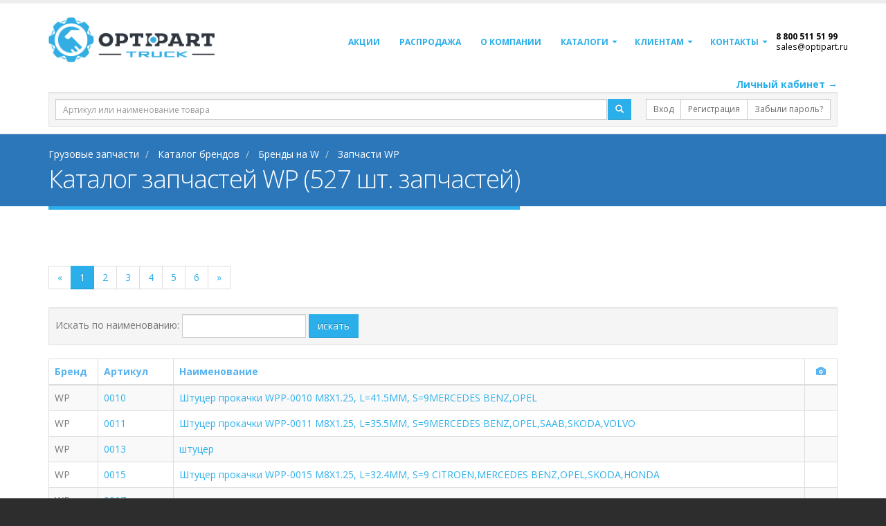

--- FILE ---
content_type: text/html; charset=utf-8
request_url: https://optipart.ru/catalog/w/wp/
body_size: 19327
content:

<!DOCTYPE html>
<html lang="ru">
<head>

    <!-- Basic -->
    <meta charset="utf-8">
    <meta http-equiv="X-UA-Compatible" content="IE=edge">

    <title>Купить WP запчасти: цена, каталог, оптом</title>
    <meta name="keywords" content="запчасти WP, ОПТИПАРТ, автозапчасти WP, оригинальные запчасти WP, аналоги запчастей WP"/>
    <meta name="description" content=" Купить оптом запчасти для WP, оригинальные автозапчасти и аналоги в интернет-магазине &#171;ОПТИПАРТ&#187; по т. 8 800 511 51 99">

    <!-- Favicon -->
    <link rel="shortcut icon" href="/img/sign_small.png" type="image/png"/>
    <link rel="apple-touch-icon" href="/img/sign_small.png">

    <!-- Mobile Metas -->
    <meta name="viewport" content="width=device-width, minimum-scale=1.0, maximum-scale=1.0, user-scalable=no">

    <!-- Web Fonts  -->
    

    <!-- Vendor CSS -->
    <link rel="stylesheet" href="/Content/bootstrap.min.css">


    <!-- Head Libs -->

    <script src="/Scripts/jquery-3.2.1.min.js"></script>

    <script src="/Scripts/jquery-ui-1.12.1.min.js"></script>

    <script src="/vendor/vuejs/vue.min.js"></script>
    <script src="/js/polyfills.js"></script>
    


    <!-- YA -->
    <meta name="yandex-verification" content="7b5d88fd6a752102"/>

    <!-- GGL-->
    <meta name="google-site-verification" content="iiRdRtfM8ZV0GInyMFqb8zP-MD8frgEW8yiHyLGlMf0"/>

    <meta name='wmail-verification' content='d91d37f62a09d87124c39e1bfadc4996'/>
    <meta name="yandex-verification" content="4c84388c93b88178"/>
    <meta name="yandex-verification" content="ad1cc1f4699497e9"/>
    <meta name="yandex-verification" content="b6671c12745e5c21"/>

    


                <link rel="next" href="https://optipart.ru/catalog/w/wp/1/"/>



    <!-- Yandex.Metrika counter -->
    <script type="text/javascript">
        (function (m, e, t, r, i, k, a) {
            m[i] = m[i] || function () { (m[i].a = m[i].a || []).push(arguments) };
            m[i].l = 1 * new Date(); k = e.createElement(t), a = e.getElementsByTagName(t)[0], k.async = 1, k.src = r, a.parentNode.insertBefore(k, a)
        })
            (window, document, "script", "https://mc.yandex.ru/metrika/tag.js", "ym");

        ym(66596290, "init", {
            clickmap: true,
            trackLinks: true,
            accurateTrackBounce: true,
            webvisor: true
        });
    </script>
    <noscript>
        <div>
            <img src="https://mc.yandex.ru/watch/66596290" style="position:absolute; left:-9999px;" alt=""/>
        </div>
    </noscript>
    <!-- /Yandex.Metrika counter -->
    <meta name="yandex-verification" content="81b6c1cf24e9d8fa"/>

    <!-- Google Tag Manager -->
    <script>(function(w,d,s,l,i){w[l]=w[l]||[];w[l].push({'gtm.start':
new Date().getTime(),event:'gtm.js'});var f=d.getElementsByTagName(s)[0],
j=d.createElement(s),dl=l!='dataLayer'?'&l='+l:'';j.async=true;j.src=
'https://www.googletagmanager.com/gtm.js?id='+i+dl;f.parentNode.insertBefore(j,f);
})(window,document,'script','dataLayer','GTM-W3MGRD2');</script>
    <!-- End Google Tag Manager -->


    <!-- Start of optipart bitrix -->
    <script type="text/javascript">
    (function(w,d,u){
    var s=d.createElement('script');s.async=true;s.src=u+'?'+(Date.now()/60000|0);
    var h=d.getElementsByTagName('script')[0];h.parentNode.insertBefore(s,h);
    })(window,document,'https://aa.digital/upload/crm/tag/call...r.js');
    </script>
    <!-- End of optipart bitrix -->

</head>
<body>

<input type="hidden" id="sid"/>
<input type="hidden" id="secret"/>
<input type="hidden" id="motoAvail" value="1"/>
<script src="https://cdnjs.cloudflare.com/ajax/libs/es6-shim/0.35.5/es6-shim.min.js"></script>
<!-- Vendor CSS -->
<link rel="stylesheet" href="/vendor/font-awesome/css/font-awesome.min.css">
<link rel="stylesheet" href="/vendor/simple-line-icons/css/simple-line-icons.min.css">



<!-- Theme CSS -->
<link rel="stylesheet" href="/css/theme.css">



<script>
        var yaParams = {};
        window.dataLayer = window.dataLayer || [];

        /**/</script>
<div class="body">





<div id="header_search">

    <header id="header" class="header-narrow" data-plugin-options='{"stickyEnabled":false, "stickyEnableOnBoxed": true, "stickyEnableOnMobile": false, "stickyStartAt": 10, "stickySetTop": "-0px", "stickyChangeLogo": false}'>
        <div class="header-body">
            <div class="header-container container">
                <div class="header-row">
                    <div class="header-column">
                        <div class="header-logo">
                            <a href="/">
                                <img alt="ОптиПарт" class="img-responsive" src="/img/logo_hor_white.png" style="max-width:240px;">
                            </a>
                        </div>
                    </div>
                    <div class="header-column">
                        <div class="header-row">
                            <div class="header-nav">
                                <button class="btn header-btn-collapse-nav" data-toggle="collapse" data-target=".header-nav-main">
                                    <i class="fa fa-bars"></i>
                                </button>
                                <div class="header-nav-main header-nav-main-effect-1 header-nav-main-sub-effect-1 collapse">
                                    <style>
                                        li.nav-phone:hover{
                                            background-color:#fff !important;
                                        }
                                        li.nav-phone *{
                                            color:#000 !important;
                                            background-color:transparent !important;
                                        }
                                    </style>
                                    <nav>
                                        


    <ul class="nav nav-pills" id="mainNav">
    <li>
            <a onclick="document.location.href='/promo/'" style="cursor:pointer;">Акции</a>
    </li>
    <li class="">
            <a onclick="document.location.href='/discount/'"  style="cursor:pointer;"><b>Распродажа</b></a>
    </li>
    <li>
        <a href="/about">О компании</a>
    </li>

    <li class="dropdown">

        <a href="#" class="dropdown-toggle">
            Каталоги
        </a>
        <ul class="dropdown-menu">
            <li>
                <a href="/catalog/">Каталог брендов</a>
            </li>
            <li>
                <a href="/reviews/">"DOKA — это выгодно": отзывы партнеров</a>
            </li>
        </ul>
    </li>
    <li class="dropdown">
        <a href="#" class="dropdown-toggle">Клиентам</a>
        <ul class="dropdown-menu"> 
            <li>
                    <a onclick="document.location.href = '/receiptcargo/'" style="cursor:pointer;">Инструкция по получению груза </a>
            </li>
            <li>
                    <a onclick="document.location.href = '/delivery/'" style="cursor:pointer;">Условия доставки</a>
            </li>
            <li>
                    <a onclick="document.location.href = '/carrier/'" style="cursor:pointer;">Транспортные компани</a>
            </li>

            <li>
                    <a onclick="document.location.href = '/refund/'" style="cursor:pointer;">Гарантия и Возврат</a>
            </li>
            <li>
                    <a onclick="document.location.href = '/requisites/'" style="cursor:pointer;">Реквизиты</a>
            </li>
            <li class="">
                    <a onclick="document.location.href = '/clientapi/'" style="cursor:pointer;">API</a>
            </li>


        </ul>
    </li>
    <li class="dropdown"> 
        <a href="/contact/" class="dropdown-toggle">
          Контакты
        </a>  
        <ul class="dropdown-menu" id="city-menu">
          <li>
            <a href="/supplier/">Поставщикам</a>
          </li>
          <li>
            <a href="#balashiha">Балашиха</a>
          </li>
            
          <li>
            <a href="#krasnogorsk">Красногорск</a>
          </li>

        </ul> 
    </li>

    
    
    <li class="nav-phone">
        <div style="color:black; font-size:12px; font-weight:bold;" class="callibri_phone">8 800 511 51 99</div>
        <div style="position:absolute; top:14px;" class="small subtext hidden-xs hidden-sm"><a href="mailto:sales@optipart.ru" class="callibri_phone2">sales@optipart.ru</a></div>
        <span class="small subtext hidden-md hidden-lg">бесплатно</span>
    </li>
</ul>




                                        
                                    </nav>
                                </div>
                            </div>
                        </div>
                    </div>
                </div>
            </div>
        </div>
    </header>


<div id="searchboxcontainer">
<div class="container fixed">
<div style="text-align:right">
    <a href="https://lk.optipart.ru/#/auth/login?sid=&secret=" target="_blank" class="font-weight-bold">Личный кабинет &rarr;</a>
</div>
<div class="well well-sm" style="margin-bottom:10px;">
<form method="get" action="/search/">
<div class="row">
    <div class="col-sm-12 col-md-8 col-lg-9">
        <div class="input-group">
            
            <input id="kw" class="form-control input-sm" name="kw" placeholder="Артикул или наименование товара"/>

            <span class="input-group-btn" style="padding-left:2px;">
                <button class="btn btn-primary btn-sm">
                    <span class="glyphicon glyphicon-search"></span>
                </button>
            </span>
            
        </div>
    </div>
    <div class="col-sm-12 col-md-4 col-lg-3" style="padding-left:0px;">
        <div class="pull-right">
            <div class="btn-group btn-group-sm">

                <a class="btn btn-default btn-sm" href="/login/">Вход</a>


                <a class="btn btn-default btn-sm btn-header-reg" href="https://a-ac.ru/registration?utm_source=optipart&utm_medium=reg-link">Регистрация</a>


                <a class="btn btn-default btn-sm" href="https://lk.optipart.ru/#/auth/reset">Забыли пароль?</a>

            </div>
        </div>
    </div>
</div>
</form>
</div>
</div>
</div>
</div>

        <div>
            <section class="page-header">
                <div class="container">

                        <div class="row">
                            <div class="col-md-12">
                                <ul class="breadcrumb" itemscope itemtype="http://schema.org/BreadcrumbList">
                                    <li itemprop="itemListElement" itemscope itemtype="http://schema.org/ListItem">
                                        <a itemprop="item" href="/">
                                            <span itemprop="name">Грузовые запчасти</span>
                                            <meta itemprop="position" content="1" />
                                        </a>
                                    </li>
                                        <li itemprop="itemListElement" itemscope itemtype="http://schema.org/ListItem">
                                                <a itemprop="item" href="/catalog/">
                                                    <span itemprop="name">Каталог брендов</span>
                                                    <meta itemprop="position" content="2" />
                                                </a>
                                        </li>
                                        <li itemprop="itemListElement" itemscope itemtype="http://schema.org/ListItem">
                                                <a itemprop="item" href="/catalog/w/">
                                                    <span itemprop="name">Бренды на W</span>
                                                    <meta itemprop="position" content="3" />
                                                </a>
                                        </li>
                                        <li itemprop="itemListElement" itemscope itemtype="http://schema.org/ListItem">
                                                <span itemprop="item">
                                                    <span itemprop="name">Запчасти WP</span>
                                                    <meta itemprop="position" content="4" />
                                                </span>
                                        </li>
                                </ul>
                            </div>
                        </div>
                    <div class="row">
                        <div class="col-md-12">
                            <h1>Каталог запчастей WP (527 шт. запчастей)</h1>
                        </div>
                    </div>
                </div>
            </section>
        </div>


<div class="container" style="margin-bottom:15px;" id="discountSales">
    <div class="row">
        <div class="col-md-8">
        </div>
        <div class="col-md-4">
            
            
        </div>
    </div>
</div>



<div role="main" class="main pt15" style="min-height:400px;">
    




<div class="container">
        <div>
            


                <div>

                            <ul class="pagination">
            <li>
                <a href="#"><span aria-hidden="true">&laquo;</span></a>
            </li>
                <li class="active">
                    <a href="/catalog/w/wp/">1</a>
                </li>
                <li class="">
                    <a href="/catalog/w/wp/1/">2</a>
                </li>
                <li class="">
                    <a href="/catalog/w/wp/2/">3</a>
                </li>
                <li class="">
                    <a href="/catalog/w/wp/3/">4</a>
                </li>
                <li class="">
                    <a href="/catalog/w/wp/4/">5</a>
                </li>
                <li class="">
                    <a href="/catalog/w/wp/5/">6</a>
                </li>
            <li>
                <a href="/catalog/w/wp/5/"><span aria-hidden="true">&raquo;</span></a>
            </li>
        </ul>

                </div>
                            <div class="well well-sm">
                    <form action="" method="get" class="form-inline">
                        <div class="form-group">
                            <label>Искать по наименованию: </label>
                            <input class="form-control" name="name"/>
                        </div>
                        <button class="btn btn-primary">искать</button>
                    </form>
                </div>
                <div class="table-responsive">
                    <table class="table table-bordered table-hover table-striped">
                        <thead>
                        <tr>
                            <th>Бренд</th>
                            <th>Артикул</th>
                            <th>Наименование</th>
                            <th class="text-center">
                                <span class="glyphicon glyphicon-camera"></span>
                            </th>
                        </tr>
                        </thead>
                        <tbody>
                            <tr>
                                <td>WP</td>
                                <td>
                                    <a href="/product/wp/0010/">
                                        0010
                                    </a>
                                </td>
                                <td>
                                        <a href="/product/wp/0010/">
                                            Штуцер прокачки WPP-0010 M8X1.25, L=41.5MM, S=9MERCEDES BENZ,OPEL
                                        </a>
                                </td>
                                <td class="text-center">
                                </td>
                            </tr>
                            <tr>
                                <td>WP</td>
                                <td>
                                    <a href="/product/wp/0011/">
                                        0011
                                    </a>
                                </td>
                                <td>
                                        <a href="/product/wp/0011/">
                                            Штуцер прокачки WPP-0011 M8X1.25, L=35.5MM, S=9MERCEDES BENZ,OPEL,SAAB,SKODA,VOLVO
                                        </a>
                                </td>
                                <td class="text-center">
                                </td>
                            </tr>
                            <tr>
                                <td>WP</td>
                                <td>
                                    <a href="/product/wp/0013/">
                                        0013
                                    </a>
                                </td>
                                <td>
                                        <a href="/product/wp/0013/">
                                            штуцер
                                        </a>
                                </td>
                                <td class="text-center">
                                </td>
                            </tr>
                            <tr>
                                <td>WP</td>
                                <td>
                                    <a href="/product/wp/0015/">
                                        0015
                                    </a>
                                </td>
                                <td>
                                        <a href="/product/wp/0015/">
                                            Штуцер прокачки WPP-0015 M8X1.25, L=32.4MM, S=9 CITROEN,MERCEDES BENZ,OPEL,SKODA,HONDA
                                        </a>
                                </td>
                                <td class="text-center">
                                </td>
                            </tr>
                            <tr>
                                <td>WP</td>
                                <td>
                                    <a href="/product/wp/0017/">
                                        0017
                                    </a>
                                </td>
                                <td>
                                        <a href="/product/wp/0017/">
                                            штуцер
                                        </a>
                                </td>
                                <td class="text-center">
                                </td>
                            </tr>
                            <tr>
                                <td>WP</td>
                                <td>
                                    <a href="/product/wp/0018/">
                                        0018
                                    </a>
                                </td>
                                <td>
                                        <a href="/product/wp/0018/">
                                            Штуцер прокачки WPP-0018 M10X1.0, L=36.5MM, S=10 FIAT,FORD,VOLVO
                                        </a>
                                </td>
                                <td class="text-center">
                                </td>
                            </tr>
                            <tr>
                                <td>WP</td>
                                <td>
                                    <a href="/product/wp/0019/">
                                        0019
                                    </a>
                                </td>
                                <td>
                                        <a href="/product/wp/0019/">
                                            Штуцер прокачки WPP-0019 M10X1.0, L=36MM, S=11 VW,FORD,TOYOTA
                                        </a>
                                </td>
                                <td class="text-center">
                                </td>
                            </tr>
                            <tr>
                                <td>WP</td>
                                <td>
                                    <a href="/product/wp/0033/">
                                        0033
                                    </a>
                                </td>
                                <td>
                                        <a href="/product/wp/0033/">
                                            Штуцер прокачки WPP-0033 M6X1.0, L=29MM, S=7 AUDI,VW,BMW,SAAB
                                        </a>
                                </td>
                                <td class="text-center">
                                </td>
                            </tr>
                            <tr>
                                <td>WP</td>
                                <td>
                                    <a href="/product/wp/0039/">
                                        0039
                                    </a>
                                </td>
                                <td>
                                        <a href="/product/wp/0039/">
                                            Штуцер прокачки WPP-0039 M10X1.0, L=30MM, S=11 ALFA,CITROEN,FIAT,FORD,,MERCEDES BENZ,PEUGEOT,
                                        </a>
                                </td>
                                <td class="text-center">
                                </td>
                            </tr>
                            <tr>
                                <td>WP</td>
                                <td>
                                    <a href="/product/wp/0040/">
                                        0040
                                    </a>
                                </td>
                                <td>
                                        <a href="/product/wp/0040/">
                                            Штуцер прокачки WPP-0040 M12X1.0, L=31.4MM, S=13 FORD
                                        </a>
                                </td>
                                <td class="text-center">
                                </td>
                            </tr>
                            <tr>
                                <td>WP</td>
                                <td>
                                    <a href="/product/wp/0049/">
                                        0049
                                    </a>
                                </td>
                                <td>
                                        <a href="/product/wp/0049/">
                                            Штуцер прокачки WPP-0049 3/8X24UNF, L=34MM, S=10 F
                                        </a>
                                </td>
                                <td class="text-center">
                                </td>
                            </tr>
                            <tr>
                                <td>WP</td>
                                <td>
                                    <a href="/product/wp/0053/">
                                        0053
                                    </a>
                                </td>
                                <td>
                                        <a href="/product/wp/0053/">
                                            штуцер
                                        </a>
                                </td>
                                <td class="text-center">
                                </td>
                            </tr>
                            <tr>
                                <td>WP</td>
                                <td>
                                    <a href="/product/wp/0053x/">
                                        0053X
                                    </a>
                                </td>
                                <td>
                                        <a href="/product/wp/0053x/">
                                            Штуцер прокачки WPP-0053X M7X1.0, L=26.2MM, S=7 ALFA,BMW,CITROEN,FORD,ISUZU,MAZDA,RENAULT,VW,SEAT
                                        </a>
                                </td>
                                <td class="text-center">
                                </td>
                            </tr>
                            <tr>
                                <td>WP</td>
                                <td>
                                    <a href="/product/wp/0069/">
                                        0069
                                    </a>
                                </td>
                                <td>
                                        <a href="/product/wp/0069/">
                                            Штуцер прокачки WPP-0069 M7X1.0, L=28.7MM, S=7 ALFA,FORD,MAZDA,PEUGEOT,RENAULT,TOYOTA,VOLVO
                                        </a>
                                </td>
                                <td class="text-center">
                                </td>
                            </tr>
                            <tr>
                                <td>WP</td>
                                <td>
                                    <a href="/product/wp/0086/">
                                        0086
                                    </a>
                                </td>
                                <td>
                                        <a href="/product/wp/0086/">
                                            Штуцер прокачки WPP-0086 M7X1.0, L=30.5MM, S=7 ALFA,AUDI,VW,BMW,CITROEN,FORD,MAZDA,PEUGEOT,RENAULT
                                        </a>
                                </td>
                                <td class="text-center">
                                </td>
                            </tr>
                            <tr>
                                <td>WP</td>
                                <td>
                                    <a href="/product/wp/0087/">
                                        0087
                                    </a>
                                </td>
                                <td>
                                        <a href="/product/wp/0087/">
                                            Штуцер прокачки WPP-0087 M7X1.0, L=38.3MM, S=7 ALFA,AUDI,VW,BMW,CITROEN,OPEL,PEUGEOT,SUBARU,VOLVO
                                        </a>
                                </td>
                                <td class="text-center">
                                </td>
                            </tr>
                            <tr>
                                <td>WP</td>
                                <td>
                                    <a href="/product/wp/0088/">
                                        0088
                                    </a>
                                </td>
                                <td>
                                        <a href="/product/wp/0088/">
                                            Штуцер прокачки WPP-0088 M7X1.0, L=33MM, S=9MERCEDES BENZ,MITSUBISHI,OPEL,SAAB,TOYOTA
                                        </a>
                                </td>
                                <td class="text-center">
                                </td>
                            </tr>
                            <tr>
                                <td>WP</td>
                                <td>
                                    <a href="/product/wp/0089/">
                                        0089
                                    </a>
                                </td>
                                <td>
                                        <a href="/product/wp/0089/">
                                            Штуцер прокачки WPP-0089 M8X1.0, L=32MM, S=9 FORD,MAZDA
                                        </a>
                                </td>
                                <td class="text-center">
                                </td>
                            </tr>
                            <tr>
                                <td>WP</td>
                                <td>
                                    <a href="/product/wp/0090/">
                                        0090
                                    </a>
                                </td>
                                <td>
                                        <a href="/product/wp/0090/">
                                            Штуцер прокачки WPP-0090 M8X1.0, L=33.5MM, S=9 FORD,MAZDA
                                        </a>
                                </td>
                                <td class="text-center">
                                </td>
                            </tr>
                            <tr>
                                <td>WP</td>
                                <td>
                                    <a href="/product/wp/0091/">
                                        0091
                                    </a>
                                </td>
                                <td>
                                        <a href="/product/wp/0091/">
                                            Штуцер прокачки WPP-0091 M8X1.0, L=37.9MM, S=8MAZDA
                                        </a>
                                </td>
                                <td class="text-center">
                                </td>
                            </tr>
                            <tr>
                                <td>WP</td>
                                <td>
                                    <a href="/product/wp/0092/">
                                        0092
                                    </a>
                                </td>
                                <td>
                                        <a href="/product/wp/0092/">
                                            Штуцер прокачки WPP-0092 M8X1.25, L=34.8MM, S=8 CITROEN
                                        </a>
                                </td>
                                <td class="text-center">
                                </td>
                            </tr>
                            <tr>
                                <td>WP</td>
                                <td>
                                    <a href="/product/wp/0094/">
                                        0094
                                    </a>
                                </td>
                                <td>
                                        <a href="/product/wp/0094/">
                                            Штуцер прокачки WPP-0094 M7X1.0, L=55.5MM, S=8 FORD
                                        </a>
                                </td>
                                <td class="text-center">
                                </td>
                            </tr>
                            <tr>
                                <td>WP</td>
                                <td>
                                    <a href="/product/wp/0100/">
                                        0100
                                    </a>
                                </td>
                                <td>
                                        <a href="/product/wp/0100/">
                                            Штуцер прокачки WPP-0100 M8X1.25, L=24.5MM, S=8 ALFA,CITROEN,FIAT,LADA,LANCIA,PEUGEOT,ROVER,SEAT
                                        </a>
                                </td>
                                <td class="text-center">
                                </td>
                            </tr>
                            <tr>
                                <td>WP</td>
                                <td>
                                    <a href="/product/wp/0101/">
                                        0101
                                    </a>
                                </td>
                                <td>
                                        <a href="/product/wp/0101/">
                                            Штуцер прокачки WPP-0101 M10X1.25, L=28MM, S=10 HONDA
                                        </a>
                                </td>
                                <td class="text-center">
                                </td>
                            </tr>
                            <tr>
                                <td>WP</td>
                                <td>
                                    <a href="/product/wp/0103/">
                                        0103
                                    </a>
                                </td>
                                <td>
                                        <a href="/product/wp/0103/">
                                            Штуцер прокачки WPP-0103 M10X1.5 L=27.1ММ, S=10 OPEL
                                        </a>
                                </td>
                                <td class="text-center">
                                </td>
                            </tr>
                            <tr>
                                <td>WP</td>
                                <td>
                                    <a href="/product/wp/0105/">
                                        0105
                                    </a>
                                </td>
                                <td>
                                        <a href="/product/wp/0105/">
                                            Штуцер прокачки WPP-0105 1/4X28UNF L=28ММ, S=7 VAUXHALL, BLMC
                                        </a>
                                </td>
                                <td class="text-center">
                                </td>
                            </tr>
                            <tr>
                                <td>WP</td>
                                <td>
                                    <a href="/product/wp/0107/">
                                        0107
                                    </a>
                                </td>
                                <td>
                                        <a href="/product/wp/0107/">
                                            Штуцер прокачки WPP-0107 3/8X24UNF, L=31MM, S=10 FORD
                                        </a>
                                </td>
                                <td class="text-center">
                                </td>
                            </tr>
                            <tr>
                                <td>WP</td>
                                <td>
                                    <a href="/product/wp/0108/">
                                        0108
                                    </a>
                                </td>
                                <td>
                                        <a href="/product/wp/0108/">
                                            штуцер
                                        </a>
                                </td>
                                <td class="text-center">
                                </td>
                            </tr>
                            <tr>
                                <td>WP</td>
                                <td>
                                    <a href="/product/wp/0120/">
                                        0120
                                    </a>
                                </td>
                                <td>
                                        <a href="/product/wp/0120/">
                                            Штуцер прокачки WPP-0120 1/4X28UNF, L=28MM, S=8 IVECO,VOLVO
                                        </a>
                                </td>
                                <td class="text-center">
                                </td>
                            </tr>
                            <tr>
                                <td>WP</td>
                                <td>
                                    <a href="/product/wp/0131/">
                                        0131
                                    </a>
                                </td>
                                <td>
                                        <a href="/product/wp/0131/">
                                            Штуцер прокачки WPP-0131 M10X1, L=32MM, S=10 TICO
                                        </a>
                                </td>
                                <td class="text-center">
                                </td>
                            </tr>
                            <tr>
                                <td>WP</td>
                                <td>
                                    <a href="/product/wp/1051061800/">
                                        1051061800
                                    </a>
                                </td>
                                <td>
                                        <a href="/product/wp/1051061800/">
                                            Трубка тормозная медная
                                        </a>
                                </td>
                                <td class="text-center">
                                </td>
                            </tr>
                            <tr>
                                <td>WP</td>
                                <td>
                                    <a href="/product/wp/105a/">
                                        105A
                                    </a>
                                </td>
                                <td>
                                        <a href="/product/wp/105a/">
                                            Ниппель тормозной трубки
                                        </a>
                                </td>
                                <td class="text-center">
                                </td>
                            </tr>
                            <tr>
                                <td>WP</td>
                                <td>
                                    <a href="/product/wp/11078/">
                                        11078
                                    </a>
                                </td>
                                <td>
                                        <a href="/product/wp/11078/">
                                            1.1078 Регулято
                                        </a>
                                </td>
                                <td class="text-center">
                                </td>
                            </tr>
                            <tr>
                                <td>WP</td>
                                <td>
                                    <a href="/product/wp/140/">
                                        140
                                    </a>
                                </td>
                                <td>
                                        <a href="/product/wp/140/">
                                            тройник/ 3/8&#39;&#39;x24UNF/3/8&#39;&#39;x24UNF/3/8&#39;&#39;x24UNF универсальный
                                        </a>
                                </td>
                                <td class="text-center">
                                </td>
                            </tr>
                            <tr>
                                <td>WP</td>
                                <td>
                                    <a href="/product/wp/147550/">
                                        147550
                                    </a>
                                </td>
                                <td>
                                        <a href="/product/wp/147550/">
                                            Трубка тормозна
                                        </a>
                                </td>
                                <td class="text-center">
                                </td>
                            </tr>
                            <tr>
                                <td>WP</td>
                                <td>
                                    <a href="/product/wp/402747/">
                                        402747
                                    </a>
                                </td>
                                <td>
                                        <a href="/product/wp/402747/">
                                            402747 Угольник (241162)
                                        </a>
                                </td>
                                <td class="text-center">
                                </td>
                            </tr>
                            <tr>
                                <td>WP</td>
                                <td>
                                    <a href="/product/wp/510001/">
                                        510001
                                    </a>
                                </td>
                                <td>
                                        <a href="/product/wp/510001/">
                                            набор штуцеров
                                        </a>
                                </td>
                                <td class="text-center">
                                </td>
                            </tr>
                            <tr>
                                <td>WP</td>
                                <td>
                                    <a href="/product/wp/510002/">
                                        510002
                                    </a>
                                </td>
                                <td>
                                        <a href="/product/wp/510002/">
                                            Набор штуцеров тормозных трубок 165шт
                                        </a>
                                </td>
                                <td class="text-center">
                                </td>
                            </tr>
                            <tr>
                                <td>WP</td>
                                <td>
                                    <a href="/product/wp/5100102/">
                                        5100102
                                    </a>
                                </td>
                                <td>
                                        <a href="/product/wp/5100102/">
                                            ШТУЦЕР ТОРМОЗНОЙ ТРУБКИ М 12Х1.0, М 12Х1.0
                                        </a>
                                </td>
                                <td class="text-center">
                                </td>
                            </tr>
                            <tr>
                                <td>WP</td>
                                <td>
                                    <a href="/product/wp/5100106100/">
                                        5100106100
                                    </a>
                                </td>
                                <td>
                                        <a href="/product/wp/5100106100/">
                                            фиттинг M10x1 inner thread for 4,75 mm tube упаковка 100 шт.
                                        </a>
                                </td>
                                <td class="text-center">
                                </td>
                            </tr>
                            <tr>
                                <td>WP</td>
                                <td>
                                    <a href="/product/wp/5100108s10/">
                                        5100108S10
                                    </a>
                                </td>
                                <td>
                                        <a href="/product/wp/5100108s10/">
                                            фиттинг M10x1 inner thread for 4,75 mm tube упаковка 10 шт.
                                        </a>
                                </td>
                                <td class="text-center">
                                </td>
                            </tr>
                            <tr>
                                <td>WP</td>
                                <td>
                                    <a href="/product/wp/5100110x/">
                                        5100110X
                                    </a>
                                </td>
                                <td>
                                        <a href="/product/wp/5100110x/">
                                            Штуцер М10*1,0*23 , d-5, ключ 15 тормозной трубки гайка конус WP 5-100-110X
                                        </a>
                                </td>
                                <td class="text-center">
                                </td>
                            </tr>
                            <tr>
                                <td>WP</td>
                                <td>
                                    <a href="/product/wp/5100110x10/">
                                        5100110X10
                                    </a>
                                </td>
                                <td>
                                        <a href="/product/wp/5100110x10/">
                                            фиттинг M10x1 inner thread for 4,75 mm tube (цена за 10 шт.)
                                        </a>
                                </td>
                                <td class="text-center">
                                </td>
                            </tr>
                            <tr>
                                <td>WP</td>
                                <td>
                                    <a href="/product/wp/5100112100/">
                                        5100112100
                                    </a>
                                </td>
                                <td>
                                        <a href="/product/wp/5100112100/">
                                            фиттинг M10x1,25 outer thread for 4,75 mm tube упаковка 100 шт.
                                        </a>
                                </td>
                                <td class="text-center">
                                </td>
                            </tr>
                            <tr>
                                <td>WP</td>
                                <td>
                                    <a href="/product/wp/5100116x/">
                                        5100116X
                                    </a>
                                </td>
                                <td>
                                        <a href="/product/wp/5100116x/">
                                            Наконечник Z-11
                                        </a>
                                </td>
                                <td class="text-center">
                                </td>
                            </tr>
                            <tr>
                                <td>WP</td>
                                <td>
                                    <a href="/product/wp/510011910/">
                                        510011910
                                    </a>
                                </td>
                                <td>
                                        <a href="/product/wp/510011910/">
                                            фиттинг M12x1 outer thread for 6,00 mm tube упаковка 10 шт.
                                        </a>
                                </td>
                                <td class="text-center">
                                </td>
                            </tr>
                            <tr>
                                <td>WP</td>
                                <td>
                                    <a href="/product/wp/510012010/">
                                        510012010
                                    </a>
                                </td>
                                <td>
                                        <a href="/product/wp/510012010/">
                                            фиттинг M8x1,25 outer thread for 3,50 mm tube упаковка 10 шт.
                                        </a>
                                </td>
                                <td class="text-center">
                                </td>
                            </tr>
                            <tr>
                                <td>WP</td>
                                <td>
                                    <a href="/product/wp/510016910/">
                                        510016910
                                    </a>
                                </td>
                                <td>
                                        <a href="/product/wp/510016910/">
                                            фиттинг 7/16 24UNF outer thread for 4,75 mm tube упаковка 10 шт.
                                        </a>
                                </td>
                                <td class="text-center">
                                </td>
                            </tr>
                            <tr>
                                <td>WP</td>
                                <td>
                                    <a href="/product/wp/5100500/">
                                        5100500
                                    </a>
                                </td>
                                <td>
                                        <a href="/product/wp/5100500/">
                                            ПРОБКА Z-500
                                        </a>
                                </td>
                                <td class="text-center">
                                </td>
                            </tr>
                            <tr>
                                <td>WP</td>
                                <td>
                                    <a href="/product/wp/5100m14x/">
                                        5100M14X
                                    </a>
                                </td>
                                <td>
                                        <a href="/product/wp/5100m14x/">
                                            WP-163 (M14x1.25) d6.5 L=21.3 S=14 фитинг тормозной трубки
                                        </a>
                                </td>
                                <td class="text-center">
                                </td>
                            </tr>
                            <tr>
                                <td>WP</td>
                                <td>
                                    <a href="/product/wp/5110hb2/">
                                        5110HB2
                                    </a>
                                </td>
                                <td>
                                        <a href="/product/wp/5110hb2/">
                                            Фитинг тормозной трубки
                                        </a>
                                </td>
                                <td class="text-center">
                                </td>
                            </tr>
                            <tr>
                                <td>WP</td>
                                <td>
                                    <a href="/product/wp/5110hb5/">
                                        5110HB5
                                    </a>
                                </td>
                                <td>
                                        <a href="/product/wp/5110hb5/">
                                            Штуцер прокачки тормозов
                                        </a>
                                </td>
                                <td class="text-center">
                                </td>
                            </tr>
                            <tr>
                                <td>WP</td>
                                <td>
                                    <a href="/product/wp/5110hb7/">
                                        5110HB7
                                    </a>
                                </td>
                                <td>
                                        <a href="/product/wp/5110hb7/">
                                            Штуцер прокачки тормозов
                                        </a>
                                </td>
                                <td class="text-center">
                                </td>
                            </tr>
                            <tr>
                                <td>WP</td>
                                <td>
                                    <a href="/product/wp/5300001010/">
                                        5300001010
                                    </a>
                                </td>
                                <td>
                                        <a href="/product/wp/5300001010/">
                                            штуцер M8x1,25 L=41,5 mm - 10 pcs
                                        </a>
                                </td>
                                <td class="text-center">
                                </td>
                            </tr>
                            <tr>
                                <td>WP</td>
                                <td>
                                    <a href="/product/wp/5300001310/">
                                        5300001310
                                    </a>
                                </td>
                                <td>
                                        <a href="/product/wp/5300001310/">
                                            штуцер M6x1 L=38 mm - 10 pcs
                                        </a>
                                </td>
                                <td class="text-center">
                                </td>
                            </tr>
                            <tr>
                                <td>WP</td>
                                <td>
                                    <a href="/product/wp/5300001810/">
                                        5300001810
                                    </a>
                                </td>
                                <td>
                                        <a href="/product/wp/5300001810/">
                                            штуцер M10x1 L=36,5 mm - 10 pcs
                                        </a>
                                </td>
                                <td class="text-center">
                                </td>
                            </tr>
                            <tr>
                                <td>WP</td>
                                <td>
                                    <a href="/product/wp/5300004910/">
                                        5300004910
                                    </a>
                                </td>
                                <td>
                                        <a href="/product/wp/5300004910/">
                                            штуцер 3/8 24UNF L=34 mm - 10 pcs
                                        </a>
                                </td>
                                <td class="text-center">
                                </td>
                            </tr>
                            <tr>
                                <td>WP</td>
                                <td>
                                    <a href="/product/wp/5300008910/">
                                        5300008910
                                    </a>
                                </td>
                                <td>
                                        <a href="/product/wp/5300008910/">
                                            штуцер M8x1 L=32 mm - 10 pcs
                                        </a>
                                </td>
                                <td class="text-center">
                                </td>
                            </tr>
                            <tr>
                                <td>WP</td>
                                <td>
                                    <a href="/product/wp/5300009110/">
                                        5300009110
                                    </a>
                                </td>
                                <td>
                                        <a href="/product/wp/5300009110/">
                                            штуцер M8x1 L=37,9 mm - 10 pcs
                                        </a>
                                </td>
                                <td class="text-center">
                                </td>
                            </tr>
                            <tr>
                                <td>WP</td>
                                <td>
                                    <a href="/product/wp/5300009210/">
                                        5300009210
                                    </a>
                                </td>
                                <td>
                                        <a href="/product/wp/5300009210/">
                                            штуцер M8x1,25 L=34,8 mm - 10 pcs
                                        </a>
                                </td>
                                <td class="text-center">
                                </td>
                            </tr>
                            <tr>
                                <td>WP</td>
                                <td>
                                    <a href="/product/wp/5300009410/">
                                        5300009410
                                    </a>
                                </td>
                                <td>
                                        <a href="/product/wp/5300009410/">
                                            штуцер M7x1 L=55,5 mm - 10 pcs
                                        </a>
                                </td>
                                <td class="text-center">
                                </td>
                            </tr>
                            <tr>
                                <td>WP</td>
                                <td>
                                    <a href="/product/wp/5300010310/">
                                        5300010310
                                    </a>
                                </td>
                                <td>
                                        <a href="/product/wp/5300010310/">
                                            штуцер M10x1,25 L=29,5 mm - 10 pcs
                                        </a>
                                </td>
                                <td class="text-center">
                                </td>
                            </tr>
                            <tr>
                                <td>WP</td>
                                <td>
                                    <a href="/product/wp/5600146/">
                                        5600146
                                    </a>
                                </td>
                                <td>
                                        <a href="/product/wp/5600146/">
                                            Соединитель тормозной трубки М12*1-10*1,0 ключ 13 (внутрен.-наруж.) 5-600-146 WP
                                        </a>
                                </td>
                                <td class="text-center">
                                </td>
                            </tr>
                            <tr>
                                <td>WP</td>
                                <td>
                                    <a href="/product/wp/5600150/">
                                        5600150
                                    </a>
                                </td>
                                <td>
                                        <a href="/product/wp/5600150/">
                                            Переходник тормозной трубки D4,75 (с гайками) лату
                                        </a>
                                </td>
                                <td class="text-center">
                                </td>
                            </tr>
                            <tr>
                                <td>WP</td>
                                <td>
                                    <a href="/product/wp/5800125/">
                                        5800125
                                    </a>
                                </td>
                                <td>
                                        <a href="/product/wp/5800125/">
                                            тройник для сое
                                        </a>
                                </td>
                                <td class="text-center">
                                </td>
                            </tr>
                            <tr>
                                <td>WP</td>
                                <td>
                                    <a href="/product/wp/95872/">
                                        95872
                                    </a>
                                </td>
                                <td>
                                        <a href="/product/wp/95872/">
                                            Труба медная Д 12 х 0,8 (ГОСТ 617-2006) бухта 20 метров
                                        </a>
                                </td>
                                <td class="text-center">
                                </td>
                            </tr>
                            <tr>
                                <td>WP</td>
                                <td>
                                    <a href="/product/wp/95874/">
                                        95874
                                    </a>
                                </td>
                                <td>
                                        <a href="/product/wp/95874/">
                                            Труба медная Д 16 х 0,8 (ДКРНМ ГОСТ 617-2006) бухта 12 метров
                                        </a>
                                </td>
                                <td class="text-center">
                                </td>
                            </tr>
                            <tr>
                                <td>WP</td>
                                <td>
                                    <a href="/product/wp/cu35025/">
                                        CU35025
                                    </a>
                                </td>
                                <td>
                                        <a href="/product/wp/cu35025/">
                                            трубка тормозная медная в бухте d=3,50 mm - 25 m
                                        </a>
                                </td>
                                <td class="text-center">
                                </td>
                            </tr>
                            <tr>
                                <td>WP</td>
                                <td>
                                    <a href="/product/wp/cu45015/">
                                        CU45015
                                    </a>
                                </td>
                                <td>
                                        <a href="/product/wp/cu45015/">
                                            трубка тормозная медная в бухте d=4,50 mm - 15 m
                                        </a>
                                </td>
                                <td class="text-center">
                                </td>
                            </tr>
                            <tr>
                                <td>WP</td>
                                <td>
                                    <a href="/product/wp/cu45020/">
                                        CU45020
                                    </a>
                                </td>
                                <td>
                                        <a href="/product/wp/cu45020/">
                                            трубка тормозная медная в бухте d=4,50 mm - 20 m
                                        </a>
                                </td>
                                <td class="text-center">
                                </td>
                            </tr>
                            <tr>
                                <td>WP</td>
                                <td>
                                    <a href="/product/wp/cu45025/">
                                        CU45025
                                    </a>
                                </td>
                                <td>
                                        <a href="/product/wp/cu45025/">
                                            трубка тормозная медная в бухте d=4,50 mm - 25 m
                                        </a>
                                </td>
                                <td class="text-center">
                                </td>
                            </tr>
                            <tr>
                                <td>WP</td>
                                <td>
                                    <a href="/product/wp/cu45030/">
                                        CU45030
                                    </a>
                                </td>
                                <td>
                                        <a href="/product/wp/cu45030/">
                                            трубка тормозная медная в бухте d=4,50 mm - 30 m
                                        </a>
                                </td>
                                <td class="text-center">
                                </td>
                            </tr>
                            <tr>
                                <td>WP</td>
                                <td>
                                    <a href="/product/wp/cu45040/">
                                        CU45040
                                    </a>
                                </td>
                                <td>
                                        <a href="/product/wp/cu45040/">
                                            трубка тормозная медная в бухте d=4,50 mm - 40 m
                                        </a>
                                </td>
                                <td class="text-center">
                                </td>
                            </tr>
                            <tr>
                                <td>WP</td>
                                <td>
                                    <a href="/product/wp/cu475100/">
                                        CU475100
                                    </a>
                                </td>
                                <td>
                                        <a href="/product/wp/cu475100/">
                                            трубка тормозная медная в бухте d=4,75 mm - 100 m
                                        </a>
                                </td>
                                <td class="text-center">
                                </td>
                            </tr>
                            <tr>
                                <td>WP</td>
                                <td>
                                    <a href="/product/wp/cu47525/">
                                        CU47525
                                    </a>
                                </td>
                                <td>
                                        <a href="/product/wp/cu47525/">
                                            трубка тормозная медная в бухте d=4,75 mm - 25 m
                                        </a>
                                </td>
                                <td class="text-center">
                                </td>
                            </tr>
                            <tr>
                                <td>WP</td>
                                <td>
                                    <a href="/product/wp/cu47550/">
                                        CU47550
                                    </a>
                                </td>
                                <td>
                                        <a href="/product/wp/cu47550/">
                                            трубка тормозная медная в бухте d=4,75 mm - 50 m
                                        </a>
                                </td>
                                <td class="text-center">
                                </td>
                            </tr>
                            <tr>
                                <td>WP</td>
                                <td>
                                    <a href="/product/wp/cu50025/">
                                        CU50025
                                    </a>
                                </td>
                                <td>
                                        <a href="/product/wp/cu50025/">
                                            трубка тормозная медная в бухте d=5,00 mm - 25 m
                                        </a>
                                </td>
                                <td class="text-center">
                                </td>
                            </tr>
                            <tr>
                                <td>WP</td>
                                <td>
                                    <a href="/product/wp/dt601/">
                                        DT601
                                    </a>
                                </td>
                                <td>
                                        <a href="/product/wp/dt601/">
                                            Специнструмент для снятия заусенцев
                                        </a>
                                </td>
                                <td class="text-center">
                                </td>
                            </tr>
                            <tr>
                                <td>WP</td>
                                <td>
                                    <a href="/product/wp/ftd250/">
                                        FTD250
                                    </a>
                                </td>
                                <td>
                                        <a href="/product/wp/ftd250/">
                                            Специнструмент для изготовления тормозных трубок диаметром 4.75мм, 6.35мм   5/16   3/8   1/2   5/8 +
                                        </a>
                                </td>
                                <td class="text-center">
                                </td>
                            </tr>
                            <tr>
                                <td>WP</td>
                                <td>
                                    <a href="/product/wp/ftd250475/">
                                        FTD250475
                                    </a>
                                </td>
                                <td>
                                        <a href="/product/wp/ftd250475/">
                                            Специнструмент сменная высадка для трубки 4.75мм к
                                        </a>
                                </td>
                                <td class="text-center">
                                </td>
                            </tr>
                            <tr>
                                <td>WP</td>
                                <td>
                                    <a href="/product/wp/ftd350/">
                                        FTD350
                                    </a>
                                </td>
                                <td>
                                        <a href="/product/wp/ftd350/">
                                            Станок для изготовления тормозных трубок
                                        </a>
                                </td>
                                <td class="text-center">
                                </td>
                            </tr>
                            <tr>
                                <td>WP</td>
                                <td>
                                    <a href="/product/wp/glcvj122/">
                                        GLCVJ122
                                    </a>
                                </td>
                                <td>
                                        <a href="/product/wp/glcvj122/">
                                            GALLANT GLCVJ122 ШРУС ВНУТРЕННИЙ 397201661R GL.CVJ.1.22 ПРАВЫЙ LADA
                                        </a>
                                </td>
                                <td class="text-center">
                                </td>
                            </tr>
                            <tr>
                                <td>WP</td>
                                <td>
                                    <a href="/product/wp/l121/">
                                        L121
                                    </a>
                                </td>
                                <td>
                                        <a href="/product/wp/l121/">
                                            Переходник к тормозной трубке 121(10/1-10/1) метал
                                        </a>
                                </td>
                                <td class="text-center">
                                </td>
                            </tr>
                            <tr>
                                <td>WP</td>
                                <td>
                                    <a href="/product/wp/l150/">
                                        L150
                                    </a>
                                </td>
                                <td>
                                        <a href="/product/wp/l150/">
                                            переходник для медных тормозных трубок! D4.8мм L30.8мм
                                        </a>
                                </td>
                                <td class="text-center">
                                </td>
                            </tr>
                            <tr>
                                <td>WP</td>
                                <td>
                                    <a href="/product/wp/l151/">
                                        L151
                                    </a>
                                </td>
                                <td>
                                        <a href="/product/wp/l151/">
                                            Переходник для медной тормозной трубки D=3.55ММ L=32.8ММ
                                        </a>
                                </td>
                                <td class="text-center">
                                </td>
                            </tr>
                            <tr>
                                <td>WP</td>
                                <td>
                                    <a href="/product/wp/l152/">
                                        L152
                                    </a>
                                </td>
                                <td>
                                        <a href="/product/wp/l152/">
                                            Переходник D=4.5 соединитель тормозной трубки
                                        </a>
                                </td>
                                <td class="text-center">
                                </td>
                            </tr>
                            <tr>
                                <td>WP</td>
                                <td>
                                    <a href="/product/wp/l153/">
                                        L153
                                    </a>
                                </td>
                                <td>
                                        <a href="/product/wp/l153/">
                                            Переходник
                                        </a>
                                </td>
                                <td class="text-center">
                                </td>
                            </tr>
                            <tr>
                                <td>WP</td>
                                <td>
                                    <a href="/product/wp/l154/">
                                        L154
                                    </a>
                                </td>
                                <td>
                                        <a href="/product/wp/l154/">
                                            Переходник D=6.35 соединитель тормозной и топливной трубки
                                        </a>
                                </td>
                                <td class="text-center">
                                </td>
                            </tr>
                            <tr>
                                <td>WP</td>
                                <td>
                                    <a href="/product/wp/l155/">
                                        L155
                                    </a>
                                </td>
                                <td>
                                        <a href="/product/wp/l155/">
                                            Переходник D=8 соединитель тормозной и топливной трубки
                                        </a>
                                </td>
                                <td class="text-center">
                                </td>
                            </tr>
                            <tr>
                                <td>WP</td>
                                <td>
                                    <a href="/product/wp/l156/">
                                        L156
                                    </a>
                                </td>
                                <td>
                                        <a href="/product/wp/l156/">
                                            Переходник
                                        </a>
                                </td>
                                <td class="text-center">
                                </td>
                            </tr>
                            <tr>
                                <td>WP</td>
                                <td>
                                    <a href="/product/wp/mph60558/">
                                        MPH60558
                                    </a>
                                </td>
                                <td>
                                        <a href="/product/wp/mph60558/">
                                            Кронштейн трубки тормозной, одиночный, диапазон диаметров 4.8-6.0мм, монтажное отверстие 6.5мм
                                        </a>
                                </td>
                                <td class="text-center">
                                </td>
                            </tr>
                            <tr>
                                <td>WP</td>
                                <td>
                                    <a href="/product/wp/mph60559/">
                                        MPH60559
                                    </a>
                                </td>
                                <td>
                                        <a href="/product/wp/mph60559/">
                                            Кронштейн трубки тормозной, одиночный, диапазон диаметров 4.8-6.0мм, монтажное отверстие 6.5мм
                                        </a>
                                </td>
                                <td class="text-center">
                                        <a class="btn btn-default btn-xs lightbox" href="https://storage.yandexcloud.net/www-static-images/optipart/340_000008999_MPH60559.jpg" data-plugin-options='{"type":"image"}'>
                                            <span class="glyphicon glyphicon-camera"></span>
                                        </a>
                                </td>
                            </tr>
                            <tr>
                                <td>WP</td>
                                <td>
                                    <a href="/product/wp/mph60560/">
                                        MPH60560
                                    </a>
                                </td>
                                <td>
                                        <a href="/product/wp/mph60560/">
                                            Кронштейн трубки тормозной, двойной, диапазон диаметров 4.8мм, монтажное отверстие 6.5мм
                                        </a>
                                </td>
                                <td class="text-center">
                                </td>
                            </tr>
                            <tr>
                                <td>WP</td>
                                <td>
                                    <a href="/product/wp/mph60561/">
                                        MPH60561
                                    </a>
                                </td>
                                <td>
                                        <a href="/product/wp/mph60561/">
                                            MPH60561 КЛИПСЫ И ПИСТОНЫ WP Польша
                                        </a>
                                </td>
                                <td class="text-center">
                                </td>
                            </tr>
                            <tr>
                                <td>WP</td>
                                <td>
                                    <a href="/product/wp/mph60562/">
                                        MPH60562
                                    </a>
                                </td>
                                <td>
                                        <a href="/product/wp/mph60562/">
                                            кроштейн
                                        </a>
                                </td>
                                <td class="text-center">
                                </td>
                            </tr>
                            <tr>
                                <td>WP</td>
                                <td>
                                    <a href="/product/wp/mph60563/">
                                        MPH60563
                                    </a>
                                </td>
                                <td>
                                        <a href="/product/wp/mph60563/">
                                            Кронштейн тормозной трубки, тройной, диапазон диам
                                        </a>
                                </td>
                                <td class="text-center">
                                </td>
                            </tr>
                            <tr>
                                <td>WP</td>
                                <td>
                                    <a href="/product/wp/r129/">
                                        R129
                                    </a>
                                </td>
                                <td>
                                        <a href="/product/wp/r129/">
                                            Переходник WPP-129 M10X1.0/M12X1.0, L=29.5MM, S=13 РЕДУКЦИОННЫЙ
                                        </a>
                                </td>
                                <td class="text-center">
                                </td>
                            </tr>
                            <tr>
                                <td>WP</td>
                                <td>
                                    <a href="/product/wp/r132/">
                                        R132
                                    </a>
                                </td>
                                <td>
                                        <a href="/product/wp/r132/">
                                            Переходник WPP-132 M12X1.0/M10X1.0, L=29.5MM, S=13 РЕДУКЦИОННЫЙ
                                        </a>
                                </td>
                                <td class="text-center">
                                </td>
                            </tr>
                            <tr>
                                <td>WP</td>
                                <td>
                                    <a href="/product/wp/r135/">
                                        R135
                                    </a>
                                </td>
                                <td>
                                        <a href="/product/wp/r135/">
                                            Переходник тормозных трубок WP М10х1(F)-М10х1(M) S=13
                                        </a>
                                </td>
                                <td class="text-center">
                                </td>
                            </tr>
                            <tr>
                                <td>WP</td>
                                <td>
                                    <a href="/product/wp/r136/">
                                        R136
                                    </a>
                                </td>
                                <td>
                                        <a href="/product/wp/r136/">
                                            Переходник WPP-136 M10X1.0/M10X1.25, L=29.5MM, S=13 РЕДУКЦИОННЫЙ
                                        </a>
                                </td>
                                <td class="text-center">
                                </td>
                            </tr>
                            <tr>
                                <td>WP</td>
                                <td>
                                    <a href="/product/wp/r137/">
                                        R137
                                    </a>
                                </td>
                                <td>
                                        <a href="/product/wp/r137/">
                                            Переходник тормозных трубок WP М10х1.25(F)-М10х1(M) S=13
                                        </a>
                                </td>
                                <td class="text-center">
                                </td>
                            </tr>
                            <tr>
                                <td>WP</td>
                                <td>
                                    <a href="/product/wp/r138/">
                                        R138
                                    </a>
                                </td>
                                <td>
                                        <a href="/product/wp/r138/">
                                            Переходник WPP-138 M10X1.25/M10X1.25, L=29.5MM, S=13 РЕДУКЦИОННЫЙ
                                        </a>
                                </td>
                                <td class="text-center">
                                </td>
                            </tr>
                        </tbody>
                    </table>
                </div>
                <div class="row">

                </div>
                    </div>
</div>
</div>



    <footer id="footer" class="color color-tertiary">
        <div class="container">
            <div class="row">
                <div class="footer-ribbon">
                    <span>Будем на связи!</span>
                </div>
                <div class="col-md-3">
                    <div class="contact-details">
                        <ul class="contact">
                            <li><p><i class="fa fa-map-marker"></i><strong>Балашиха:</strong> Западная коммунальная зона, владение 1А, стр.3Б</p></li>
                            <li><p><i class="fa fa-phone callibri_phone"></i> <strong>Телефон:</strong> 8 800 511 51 99</p></li>
                            <li><p><i class="fa fa-envelope"></i> <strong>Email:</strong> <a href="mailto:sales@optipart.ru" class="callibri_phone2">sales@optipart.ru</a></p></li>
                        </ul>
                    </div>
                </div>
                <div class="col-md-3">
                    <div class="contact-details">
                        <ul class="contact">
                            <li><p><i class="fa fa-map-marker"></i> <strong>Красногорск:</strong> деревня Гольево, ул.&nbsp;Центральная, стр. 3В</p></li>
                            <li><p><i class="fa fa-phone callibri_phone"></i> <strong>Телефон:</strong> 8 800 511 51 99</p></li>
                            <li><p><i class="fa fa-envelope"></i> <strong>Email:</strong> <a href="mailto:sales@optipart.ru" class="callibri_phone2">sales@optipart.ru</a></p></li>
                        </ul>
                    </div>
                </div>
            </div>
        </div>
        <div class="footer-copyright">
            <div class="container">
                <div class="row">
                    <div class="col-md-3 col-sm-10 text-center">
                        <a href="/" class="logo">
                            <img alt="ОптиПарт - оптимальное партнерство" class="img-responsive" src="/img/logo_hor_inverse.png">
                        </a>
                    </div>
                    <div class="col-md-6 text-center col-sm-10 col-xs-9">
                        <p>© Copyright 2016-2026. Все права защищены.</p>
                            <a onclick="document.location.href = '/sitemap/'" style="cursor:pointer;">Карта сайта</a>

                    </div>
                    <div class="col-md-3 col-xs-3 col-sm-2 callibri_phone1">

                        <div style="float:right;margin-top:5px;">
                            <a href="https://vk.com/optipart" rel="nofollow" target="_blank">
                                <div style="border-radius:2px;border:1px solid lightgrey;height:30px;width:30px;padding:2px 6px;display:inline-block;margin-right:5px;">
                                    <img src="/img/vk2.png" style="height:20px;" />
                                </div>
                            </a>
                        </div>
                        
                                                <div style="float:right;margin-top:5px;">
                                                    <a href="https://t.me/optipart_bot" rel="nofollow" target="_blank">
                                                        <div style="border-radius:2px;border:1px solid lightgrey;height:30px;width:30px;padding:2px 6px;display:inline-block;margin-right:5px; text-align: left;">
                                                            <img src="/img/telegram.png" style="height:20px; margin-left: -4px" />
                                                        </div>
                                                    </a>
                                                </div>

                        <nav id="sub-menu">
                            <!-- Yandex.Metrika counter -->
                            <script type="text/javascript">
                                (function (d, w, c) {
                                    (w[c] = w[c] || []).push(function () {
                                        try {
                                            w.yaCounter45641232 = new Ya.Metrika({
                                                id: 45641232,
                                                clickmap: true,
                                                trackLinks: true,
                                                accurateTrackBounce: true,
                                                webvisor: true,
                                                ut: "noindex",
                                                ecommerce: "dataLayer",
                                                params: window.yaParams
                                            });
                                        } catch (e) { }
                                    });

                                    var n = d.getElementsByTagName("script")[0],
                                        s = d.createElement("script"),
                                        f = function () { n.parentNode.insertBefore(s, n); };
                                    s.type = "text/javascript";
                                    s.async = true;
                                    s.src = "https://mc.yandex.ru/metrika/watch.js";

                                    if (w.opera == "[object Opera]") {
                                        d.addEventListener("DOMContentLoaded", f, false);
                                    } else { f(); }
                                })(document, window, "yandex_metrika_callbacks");
                            </script>
                            <noscript><div><img src="https://mc.yandex.ru/watch/45641232?ut=noindex" style="position:absolute; left:-9999px;" alt="" /></div></noscript>
                            <!-- /Yandex.Metrika counter -->
                            <script>
                                (function (i, s, o, g, r, a, m) {
                                    i['GoogleAnalyticsObject'] = r; i[r] = i[r] || function () {
                                        (i[r].q = i[r].q || []).push(arguments)
                                    }, i[r].l = 1 * new Date(); a = s.createElement(o),
                                        m = s.getElementsByTagName(o)[0]; a.async = 1; a.src = g; m.parentNode.insertBefore(a, m)
                                })(window, document, 'script', 'https://www.google-analytics.com/analytics.js', 'ga');

                                ga('create', 'UA-104907796-1', 'auto');
                                ga('send', 'pageview');

                            </script>
                        </nav>
                    </div>
                </div>
            </div>
        </div>
    </footer>
    <div class="modal" id="actionModal" tabindex="-1">
        <div class="modal-dialog">
            <div class="modal-content">
                <div class="modal-header">
                    <h4 class="modal-title text-center" id="exampleModalLabel">Акция!</h4>
                    <button type="button" class="close" data-dismiss="modal" aria-label="Close" style="position: absolute;right: 16px;top: 18px;">
                        <span aria-hidden="true">&times;</span>
                    </button>
                </div>
                <div class="modal-body">
                    <ul>
                        <li>Отсрочка до 90 дней!</li>
                        <li>Вы можете запросить индивидуальную цену на товар.</li>
                    </ul>
                    <div class="text-center">

                        <a href="/promo/cashback-2018-11/" style="text-decoration:underline" class="text-primary" target="_blank">Cмотреть полностью</a>
                    </div>
                </div>

            </div>
        </div>
    </div>
    <div class="modal" id="ndsmodal" tabindex="-1">
        <div class="modal-dialog">
            <div class="modal-content">
                <div class="modal-header">
                    <h4 class="modal-title text-center">
                        Руководителям компаний-партнеров!

                    </h4>
                    <button type="button" class="close" data-dismiss="modal" aria-label="Close" style="position: absolute;right: 16px;top: 20px;">
                        <span aria-hidden="true">&times;</span>
                    </button>
                </div>
                <div class="modal-body">
                    <p>
                        Настоящим письмом информируем Вас, что в соответствии с Федеральным законом от 03.08.2018 №303-ФЗ 
                        "О внесении изменений в отдельные законодательные акты Российской Федерации о налогах и сборах"
                        внесены изменения в часть вторую Налогового кодекса Российской Федерации, в том числе в части увеличения 
                        с 1 января 2019 года ставки НДС, предусмотренной п. 3 ст. 164 НК РФ, с 18% до 20%.
                        <br />
                        В связи с чем, предлагаются следующие условия сотрудничества:
                    </p>
                    

                    <ul>
                        <li>
                            Возврат ранее отгруженных товаров с проведением в 2018 г. по ставке НДС – 18% возможен до 29.12.2018г. 
                            Все остальные возвраты товаров будут обрабатываться с 09.01.2019 года;
                        </li>
                        <li>
                            Возврат товара, отгруженного в 2019г., производится по ставке НДС – 20%;

                        </li>
                        <li>
                            В платежных поручениях в счет оплаты отгруженного товара в 2018г, в обязательном порядке необходимо указывать ставку НДС-18%;
                        </li>
                        <li>
                            В платежных поручениях в счет оплаты отгруженного товара в 2019 г, в обязательном порядке необходимо указывать ставку НДС-20%.

                        </li>
                        
                    </ul>
                    <p>
                        Надеемся на понимание и дальнейшее взаимовыгодное сотрудничество.
                    </p>
                    <p class="text-center">
                        Для формирования заказа Вы можете воспользоваться нашими интернет-площадками или связаться с Вашим ответственным менеджером.
                    </p>
                    
                    
                </div>

            </div>
        </div>
    </div>



</div>

<link rel="stylesheet" href="/css/theme-elements.css">
<link rel="stylesheet" href="/css/theme-blog.css">
<link rel="stylesheet" href="/css/theme-shop.css">
<link rel="stylesheet" href="/css/theme-animate.css">


<!-- Web Fonts  -->
<link href="https://fonts.googleapis.com/css?family=Open+Sans:300,400,600,700,800%7CShadows+Into+Light&subset=cyrillic" rel="stylesheet" type="text/css">


<!-- Current Page CSS -->
<link rel="stylesheet" href="/vendor/rs-plugin/css/settings.css">
<link rel="stylesheet" href="/vendor/rs-plugin/css/layers.css">
<link rel="stylesheet" href="/vendor/rs-plugin/css/navigation.css">

<!-- Skin CSS -->
<link rel="stylesheet" href="/css/skins/skin-corporate-8.css">
<link href="/Content/jquery-ui.min.css" rel="stylesheet"/>

<!-- Theme Custom CSS -->
<link rel="stylesheet" href="/css/custom.min.css">
<link href="/Content/bootstrap-select.css" rel="stylesheet"/>


<!-- Head Libs -->
<script src="/Scripts/datepicker-ru.js"></script>
<script src="/vendor/jquery.appear/jquery.appear.min.js"></script>
<script src="/vendor/jquery.easing/jquery.easing.min.js"></script>
<script src="/vendor/jquery-cookie/jquery-cookie.min.js"></script>
<script src="/Scripts/bootstrap.min.js"></script>
<script src="/vendor/modernizr/modernizr.min.js"></script>
<script src="/js/common.min.js?202622010705"></script>
<script src="/js/ajax.min.js?202622010705"></script>
<script src="/js/cartnew.min.js?202622010705"></script>
<script src="/Scripts/typeahead.bundle.min.js"></script>
<script src="/Scripts/bootstrap-select.min.js"></script>
<link rel="stylesheet" href="/css/search.min.css"/>

<!-- DataTables -->

    <link rel="stylesheet" href="/vendor/owl.carousel/assets/owl.carousel.min.css">
    <link rel="stylesheet" href="/vendor/owl.carousel/assets/owl.theme.default.min.css">
    <link rel="stylesheet" href="/vendor/magnific-popup/magnific-popup.min.css">


<link href="/Content/themes/base/theme.css" rel="stylesheet"/>

<style>
        #searchboxcontainer {
            background-color: #fff;
        }

        .fixedBody {
            padding-top: 130px;
        }

        .ui-autocomplete {
            padding: 5px;
            border: none;
            max-width: 800px !important;
        }

        li.ui-menu-item {
            list-style-type: none;
            cursor: pointer;
            font-size: smaller;
            padding: 0px !important;
            border: none !important;
        }

        .ui-menu-item-wrapper {
            padding: 5px;
        }

            .ui-menu-item-wrapper:hover {
                background-color: #2aafea;
                border: none;
            }

        .ui-state-hover {
            background-color: none;
            border: none;
        }

        .ui-autocomplete-loading {
            background: white url("/img/ajax-loader.gif") right center no-repeat;
        }
    </style>

<style>



        #left-menu {
            width: 300px;
            position: fixed;
            left: -250px;
            height: 100%;
            top: -0px;
            background-color: #efefef;
            z-index: 10000;
            border-right: solid 1px #666;
            background-image: url('/img/icon-info.png');
            background-position: 257px center;
            background-repeat: no-repeat;
            background-size: 32px 32px;
            box-shadow: #ddd 1px 1px;
            /*color:#fff;*/
        }

            #left-menu:hover {
                left: 0px;
                background-image: none;
            }

        #left-menu-container {
            padding: 40px;
        }

        #leftmenucontainer * {
            /*color:#fff !important;*/
        }

        .left-menu-block {
            margin-top: 20px;
        }

            .left-menu-block > .phone {
                font-size: large;
            }

        #left-menu-container h4 {
            /*color:#fff;*/
        }

        #left-menu-container a {
            /*color:#fff;*/
        }

        #suggestions {
            position: absolute;
        }
    </style>


<!-- VUE COMPONENTS TEMPLATE LEVEL-->
<script src="/moto/moto-template.js?d=9" type="text/javascript"></script>


<!-- Vendor -->

<script src="/vendor/jquery.validation/jquery.validation.min.js"></script>
<script src="/vendor/jquery.easy-pie-chart/jquery.easy-pie-chart.min.js"></script>
<script src="/vendor/jquery.gmap/jquery.gmap.min.js"></script>
<script src="/vendor/jquery.lazyload/jquery.lazyload.min.js"></script>
<script src="/vendor/isotope/jquery.isotope.min.js"></script>
<script src="/vendor/owl.carousel/owl.carousel.min.js"></script>
<script src="/vendor/magnific-popup/jquery.magnific-popup.min.js"></script>
<script src="/vendor/vide/vide.min.js"></script>
<!-- Theme Base, Components and Settings -->
<script src="/js/theme.js"></script>

<!-- Current Page Vendor and Views -->
<script src="/vendor/rs-plugin/js/jquery.themepunch.tools.min.js"></script>


<!-- Theme Custom -->
<script src="/js/custom.js"></script>

<!-- Theme Initialization Files -->
<script src="/js/theme.init.js"></script>


<div class="modal fade" id="modal"></div>


<script>
        var isDefaultCompact = false;
        function makeCompact() {
            $("#header_search").addClass("compact");
            $('.page-header').toggle();
            //$('#search-extra').toggle();
            //$('#header').toggle();

            // $('#newyear').toggleClass('hidden');

            $('#toggler').toggleClass('glyphicon-chevron-down').toggleClass('glyphicon-chevron-up');
            $('body').toggleClass('text-sm');
            $('#compactizer').toggleClass('btn-secondary');

            $('#header_search').toggleClass('navbar-fixed-top');
            $('.body').toggleClass('fixedBody');

        }

        function nothing() {
            event.stopPropagation();
        }
    </script>
<style>
        .ui-autocomplete {
            z-index: 1040 !important;
        }
    </style>
<script>

        function setSearchType() {
            var je = $('#searchType');
            var val = je.val();
            var kw = $('#kw');
            switch (val) {
                case "num":
                    kw.attr('placeholder', 'Номер детали').attr('data-original-title', 'Введите номер искомой детали');
                    break;
                case "nam":
                    kw.attr('placeholder', 'Наименование детали').attr('data-original-title', 'Введите часть наименования детали');
                    break;
            }
            kw.focus();
        }

        $(document).ready(function () {
            $.datepicker.setDefaults($.datepicker.regional["fr"]);
            $('.datepicker').each(function (i, e) {
                var config = {}
                var je = $(e);
                var md = je.data('mindate');
                if (md != null && md != undefined) {
                    var mdp = md.split('.');
                    var d = new Date(md);
                    config.minDate = d;
                }
                je.datepicker(config);
            });

            $('#kw').autocomplete({
                /*source: '/ajax.ashx?action=searchhints',*/
                source: function (request, response) {
                    $.get('/ajax.ashx', { action: 'searchhints', number: request.term }, function (data) {
                        response(data);
                    }, 'json');
                },
                minLength: 2,
                select: function (event, ui) {
                    window.location.href = ui.item.url;
                },
                delay: 1000,
                appendTo: "#suggestions",
                classes: 'suggestions'
            }).focus(function () {
                $(this).autocomplete("search", $(this).val());
            });

        });
    </script>
<div class="modal fade" id="dialogcontainer" tabindex="-1" role="dialog" aria-labelledby="dialogtitle">
    <div class="modal-dialog" role="document">
        <div class="modal-content">
            <div class="modal-header">
                <button type="button" class="close" data-dismiss="modal" aria-label="Close">
                    <span aria-hidden="true">&times;</span>
                </button>
                <h4 class="modal-title" id="dialogtitle"></h4>
            </div>
            <div class="modal-body" id="dialogcontent">

            </div>
            <div class="modal-footer">
                <button type="button" class="btn btn-default" data-dismiss="modal">Закрыть</button>
                <button type="button" class="btn btn-primary" id="dialogsend">Отправить</button>
            </div>
        </div>
    </div>
</div>

<!-- BEGIN JIVOSITE CODE {literal} -->

<!-- {/literal} END JIVOSITE CODE -->

<div id="ajaxdialog" style="max-height:460px; overflow:auto;"></div>

<script type="text/x-template" id="modal-template">
        <h1>Modal</h1>
        <transition name="modal">
            <div class="modal-mask">
                <div class="modal-wrapper">
                    <div class="modal-container">

                        <div class="modal-header">
                            <slot name="header">
                                default header
                            </slot>
                        </div>

                        <div class="modal-body">
                            <slot name="body">
                                default body
                            </slot>
                        </div>

                        <div class="modal-footer">
                            <slot name="footer">
                                default footer
                                <button class="modal-default-button" @click="$emit('close')">
                                    OK
                                </button>
                            </slot>
                        </div>
                    </div>
                </div>
            </div>
        </transition>
    </script>

<script>
        $("#city-menu li a").on("click", function () {
            window.location.href = "/contact/";
            sessionStorage.setItem('select', $(this).attr('href'));

        });
        if (sessionStorage.getItem('select')) {
            $('.nav-contact a[href="' + sessionStorage.getItem('select') + '"]').tab('show');
        }
        setTimeout(function () {
            sessionStorage.setItem('select', null);
        }, 100);
    </script>
<script>
        (function (w, d, s, h, id) {
            w.roistatProjectId = id; w.roistatHost = h;
            var p = d.location.protocol == "https:" ? "https://" : "http://";
            var u = /^.*roistat_visit=[^;]+(.*)?$/.test(d.cookie) ? "/dist/module.js" : "/api/site/1.0/" + id + "/init?referrer=" + encodeURIComponent(d.location.href);
            var js = d.createElement(s); js.charset = "UTF-8"; js.async = 1; js.src = p + h + u; var js2 = d.getElementsByTagName(s)[0]; js2.parentNode.insertBefore(js, js2);
        })(window, document, 'script', 'cloud.roistat.com', 'def6af2f6369e96d15faca164c8d8b07');
    </script>
<script>
        var roistat_cookie = $.cookie('roistat_visit');
        $(".btn-question").click(function () {
            $.ajax({
                url: 'https://api.optipart.ru/api/roistat/sendtoroistat?roistat_visit_cokie_value=' + roistat_cookie + '&phone=+79101234567&email=&title=Задать вопрос&comment=&name=Нажали кнопку задать вопрос&site=optipart.ru',
                success: function (response) {
                    console.log(response);
                }
            });
        });
        $(".btn-offer-reg").click(function () {
            $.ajax({
                url: 'https://api.optipart.ru/api/roistat/sendtoroistat?roistat_visit_cokie_value=' + roistat_cookie + '&phone=+79101234567&email=&title=Регистрация&comment=&name=Нажали кнопку регистрация в предложенных товарах&site=optipart.ru',
                success: function (response) {
                    console.log(response);
                }
            });
        });
        $(".btn-offer-buy").click(function () {
            $.ajax({
                url: 'https://api.optipart.ru/api/roistat/sendtoroistat?roistat_visit_cokie_value=' + roistat_cookie + '&phone=+79101234567&email=&title=Купить&comment=&name=Нажали кнопку купить в предложенных товарах&site=optipart.ru',
                success: function (response) {
                    console.log(response);
                }
            });
        });
        $(".btn-offer-partquestion").click(function () {
            $.ajax({
                url: 'https://api.optipart.ru/api/roistat/sendtoroistat?roistat_visit_cokie_value=' + roistat_cookie + '&phone=+79101234567&email=&title=Задать вопрос менеджеру&comment=&name=Нажали кнопку задать вопрос менеджеру&site=optipart.ru',
                success: function (response) {
                    console.log(response);
                }
            });
        });
        $(".btn-offer-badprice").click(function () {
            $.ajax({
                url: 'https://api.optipart.ru/api/roistat/sendtoroistat?roistat_visit_cokie_value=' + roistat_cookie + '&phone=+79101234567&email=&title=Пожаловаться на цену&comment=&name=Нажали кнопку пожаловаться на цену&site=optipart.ru',
                success: function (response) {
                    console.log(response);
                }
            });
        });
        $(".btn-offer-badcross").click(function () {
            $.ajax({
                url: 'https://api.optipart.ru/api/roistat/sendtoroistat?roistat_visit_cokie_value=' + roistat_cookie + '&phone=+79101234567&email=&title=Неправильный кросс&comment=&name=Нажали кнопку неправильный кросс&site=optipart.ru',
                success: function (response) {
                    console.log(response);
                }
            });
        });
        $(".btn-offer-baddescription").click(function () {
            $.ajax({
                url: 'https://api.optipart.ru/api/roistat/sendtoroistat?roistat_visit_cokie_value=' + roistat_cookie + '&phone=+79101234567&email=&title=Неправильное описание&comment=&name=Нажали кнопку неправильное описание&site=optipart.ru',
                success: function (response) {
                    console.log(response);
                }
            });
        });
        $(".btn-header-reg").click(function () {
            $.ajax({
                url: 'https://api.optipart.ru/api/roistat/sendtoroistat?roistat_visit_cokie_value=' + roistat_cookie + '&phone=+79101234567&email=&title=Регистрация&comment=&name=Нажали кнопку регистрация рядом с поиском&site=optipart.ru',
                success: function (response) {
                    console.log(response);
                }
            });
        });
        $(".btn-search-model").click(function () {
            $.ajax({
                url: 'https://api.optipart.ru/api/roistat/sendtoroistat?roistat_visit_cokie_value=' + roistat_cookie + '&phone=+79101234567&email=&title=Поиск по модели&comment=&name=Нажали кнопку поиск по модели&site=optipart.ru',
                success: function (response) {
                    console.log(response);
                }
            });
        });
    </script>


<!-- Google Tag Manager (noscript) -->
<noscript>
    <iframe src="https://www.googletagmanager.com/ns.html?id=GTM-W3MGRD2"
            height="0" width="0" style="display:none;visibility:hidden">
    </iframe>
</noscript>
<!-- End Google Tag Manager (noscript) -->


</body>
</html>


